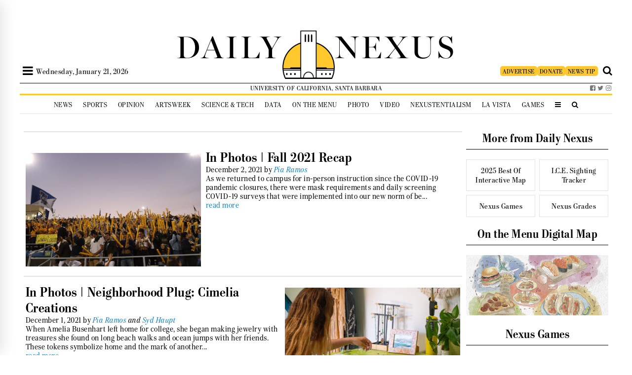

--- FILE ---
content_type: image/svg+xml
request_url: https://dailynexus.com/wp-content/themes/dailynexus/graphics/zodiac/aries.svg
body_size: -133
content:
<svg id="Layer" enable-background="new 0 0 64 64" height="512" viewBox="0 0 64 64" width="512" xmlns="http://www.w3.org/2000/svg"><path d="m46.246 10c-4.598 0-8.587 3.115-9.701 7.575-.013.052-.023.104-.032.157l-4.513 27.149-4.512-27.15c-.009-.053-.02-.105-.033-.157-1.115-4.459-5.104-7.574-9.705-7.574-5.376 0-9.75 4.374-9.75 9.751 0 1.984.773 3.85 2.176 5.253l4.41 4.41c.78.781 2.048.781 2.828 0 .781-.781.781-2.047 0-2.828l-4.41-4.41c-.647-.648-1.004-1.509-1.004-2.426 0-3.17 2.58-5.75 5.754-5.75 2.733 0 5.108 1.835 5.802 4.473l5.5 33.098c.009.053.02.105.033.157.34 1.359 1.51 2.272 2.911 2.272s2.57-.913 2.91-2.272c.014-.052.024-.104.033-.157l5.501-33.099c.694-2.637 3.069-4.472 5.806-4.472 3.171 0 5.75 2.58 5.75 5.751 0 .916-.356 1.777-1.005 2.425l-4.409 4.41c-.781.781-.781 2.047 0 2.828s2.047.781 2.828 0l4.409-4.409c1.404-1.403 2.177-3.27 2.177-5.255 0-5.376-4.374-9.75-9.754-9.75z"/></svg>